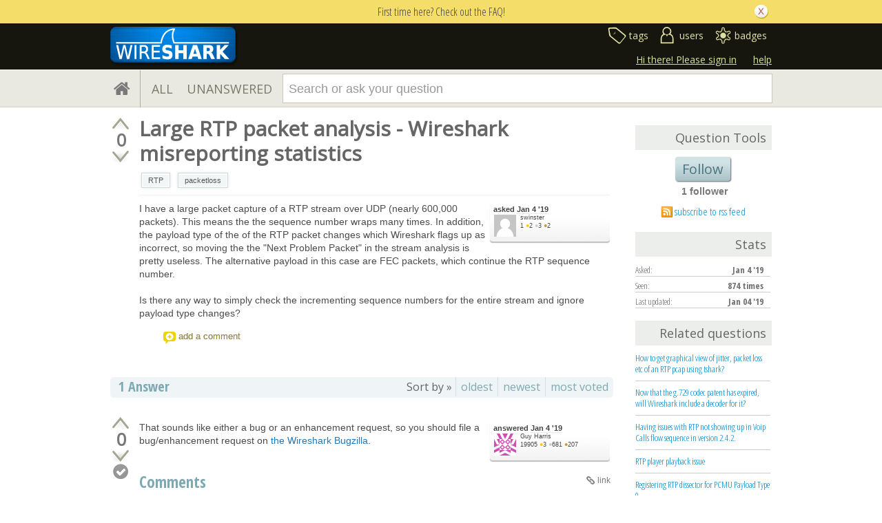

--- FILE ---
content_type: text/html; charset=utf-8
request_url: https://www.google.com/recaptcha/api2/anchor?ar=1&k=6LckvbkSAAAAAPJ6RqZupEwCGus2nofeEDv80O6s&co=aHR0cHM6Ly9hc2sud2lyZXNoYXJrLm9yZzo0NDM.&hl=en&v=PoyoqOPhxBO7pBk68S4YbpHZ&size=normal&anchor-ms=20000&execute-ms=30000&cb=bni9f9pikc4z
body_size: 49475
content:
<!DOCTYPE HTML><html dir="ltr" lang="en"><head><meta http-equiv="Content-Type" content="text/html; charset=UTF-8">
<meta http-equiv="X-UA-Compatible" content="IE=edge">
<title>reCAPTCHA</title>
<style type="text/css">
/* cyrillic-ext */
@font-face {
  font-family: 'Roboto';
  font-style: normal;
  font-weight: 400;
  font-stretch: 100%;
  src: url(//fonts.gstatic.com/s/roboto/v48/KFO7CnqEu92Fr1ME7kSn66aGLdTylUAMa3GUBHMdazTgWw.woff2) format('woff2');
  unicode-range: U+0460-052F, U+1C80-1C8A, U+20B4, U+2DE0-2DFF, U+A640-A69F, U+FE2E-FE2F;
}
/* cyrillic */
@font-face {
  font-family: 'Roboto';
  font-style: normal;
  font-weight: 400;
  font-stretch: 100%;
  src: url(//fonts.gstatic.com/s/roboto/v48/KFO7CnqEu92Fr1ME7kSn66aGLdTylUAMa3iUBHMdazTgWw.woff2) format('woff2');
  unicode-range: U+0301, U+0400-045F, U+0490-0491, U+04B0-04B1, U+2116;
}
/* greek-ext */
@font-face {
  font-family: 'Roboto';
  font-style: normal;
  font-weight: 400;
  font-stretch: 100%;
  src: url(//fonts.gstatic.com/s/roboto/v48/KFO7CnqEu92Fr1ME7kSn66aGLdTylUAMa3CUBHMdazTgWw.woff2) format('woff2');
  unicode-range: U+1F00-1FFF;
}
/* greek */
@font-face {
  font-family: 'Roboto';
  font-style: normal;
  font-weight: 400;
  font-stretch: 100%;
  src: url(//fonts.gstatic.com/s/roboto/v48/KFO7CnqEu92Fr1ME7kSn66aGLdTylUAMa3-UBHMdazTgWw.woff2) format('woff2');
  unicode-range: U+0370-0377, U+037A-037F, U+0384-038A, U+038C, U+038E-03A1, U+03A3-03FF;
}
/* math */
@font-face {
  font-family: 'Roboto';
  font-style: normal;
  font-weight: 400;
  font-stretch: 100%;
  src: url(//fonts.gstatic.com/s/roboto/v48/KFO7CnqEu92Fr1ME7kSn66aGLdTylUAMawCUBHMdazTgWw.woff2) format('woff2');
  unicode-range: U+0302-0303, U+0305, U+0307-0308, U+0310, U+0312, U+0315, U+031A, U+0326-0327, U+032C, U+032F-0330, U+0332-0333, U+0338, U+033A, U+0346, U+034D, U+0391-03A1, U+03A3-03A9, U+03B1-03C9, U+03D1, U+03D5-03D6, U+03F0-03F1, U+03F4-03F5, U+2016-2017, U+2034-2038, U+203C, U+2040, U+2043, U+2047, U+2050, U+2057, U+205F, U+2070-2071, U+2074-208E, U+2090-209C, U+20D0-20DC, U+20E1, U+20E5-20EF, U+2100-2112, U+2114-2115, U+2117-2121, U+2123-214F, U+2190, U+2192, U+2194-21AE, U+21B0-21E5, U+21F1-21F2, U+21F4-2211, U+2213-2214, U+2216-22FF, U+2308-230B, U+2310, U+2319, U+231C-2321, U+2336-237A, U+237C, U+2395, U+239B-23B7, U+23D0, U+23DC-23E1, U+2474-2475, U+25AF, U+25B3, U+25B7, U+25BD, U+25C1, U+25CA, U+25CC, U+25FB, U+266D-266F, U+27C0-27FF, U+2900-2AFF, U+2B0E-2B11, U+2B30-2B4C, U+2BFE, U+3030, U+FF5B, U+FF5D, U+1D400-1D7FF, U+1EE00-1EEFF;
}
/* symbols */
@font-face {
  font-family: 'Roboto';
  font-style: normal;
  font-weight: 400;
  font-stretch: 100%;
  src: url(//fonts.gstatic.com/s/roboto/v48/KFO7CnqEu92Fr1ME7kSn66aGLdTylUAMaxKUBHMdazTgWw.woff2) format('woff2');
  unicode-range: U+0001-000C, U+000E-001F, U+007F-009F, U+20DD-20E0, U+20E2-20E4, U+2150-218F, U+2190, U+2192, U+2194-2199, U+21AF, U+21E6-21F0, U+21F3, U+2218-2219, U+2299, U+22C4-22C6, U+2300-243F, U+2440-244A, U+2460-24FF, U+25A0-27BF, U+2800-28FF, U+2921-2922, U+2981, U+29BF, U+29EB, U+2B00-2BFF, U+4DC0-4DFF, U+FFF9-FFFB, U+10140-1018E, U+10190-1019C, U+101A0, U+101D0-101FD, U+102E0-102FB, U+10E60-10E7E, U+1D2C0-1D2D3, U+1D2E0-1D37F, U+1F000-1F0FF, U+1F100-1F1AD, U+1F1E6-1F1FF, U+1F30D-1F30F, U+1F315, U+1F31C, U+1F31E, U+1F320-1F32C, U+1F336, U+1F378, U+1F37D, U+1F382, U+1F393-1F39F, U+1F3A7-1F3A8, U+1F3AC-1F3AF, U+1F3C2, U+1F3C4-1F3C6, U+1F3CA-1F3CE, U+1F3D4-1F3E0, U+1F3ED, U+1F3F1-1F3F3, U+1F3F5-1F3F7, U+1F408, U+1F415, U+1F41F, U+1F426, U+1F43F, U+1F441-1F442, U+1F444, U+1F446-1F449, U+1F44C-1F44E, U+1F453, U+1F46A, U+1F47D, U+1F4A3, U+1F4B0, U+1F4B3, U+1F4B9, U+1F4BB, U+1F4BF, U+1F4C8-1F4CB, U+1F4D6, U+1F4DA, U+1F4DF, U+1F4E3-1F4E6, U+1F4EA-1F4ED, U+1F4F7, U+1F4F9-1F4FB, U+1F4FD-1F4FE, U+1F503, U+1F507-1F50B, U+1F50D, U+1F512-1F513, U+1F53E-1F54A, U+1F54F-1F5FA, U+1F610, U+1F650-1F67F, U+1F687, U+1F68D, U+1F691, U+1F694, U+1F698, U+1F6AD, U+1F6B2, U+1F6B9-1F6BA, U+1F6BC, U+1F6C6-1F6CF, U+1F6D3-1F6D7, U+1F6E0-1F6EA, U+1F6F0-1F6F3, U+1F6F7-1F6FC, U+1F700-1F7FF, U+1F800-1F80B, U+1F810-1F847, U+1F850-1F859, U+1F860-1F887, U+1F890-1F8AD, U+1F8B0-1F8BB, U+1F8C0-1F8C1, U+1F900-1F90B, U+1F93B, U+1F946, U+1F984, U+1F996, U+1F9E9, U+1FA00-1FA6F, U+1FA70-1FA7C, U+1FA80-1FA89, U+1FA8F-1FAC6, U+1FACE-1FADC, U+1FADF-1FAE9, U+1FAF0-1FAF8, U+1FB00-1FBFF;
}
/* vietnamese */
@font-face {
  font-family: 'Roboto';
  font-style: normal;
  font-weight: 400;
  font-stretch: 100%;
  src: url(//fonts.gstatic.com/s/roboto/v48/KFO7CnqEu92Fr1ME7kSn66aGLdTylUAMa3OUBHMdazTgWw.woff2) format('woff2');
  unicode-range: U+0102-0103, U+0110-0111, U+0128-0129, U+0168-0169, U+01A0-01A1, U+01AF-01B0, U+0300-0301, U+0303-0304, U+0308-0309, U+0323, U+0329, U+1EA0-1EF9, U+20AB;
}
/* latin-ext */
@font-face {
  font-family: 'Roboto';
  font-style: normal;
  font-weight: 400;
  font-stretch: 100%;
  src: url(//fonts.gstatic.com/s/roboto/v48/KFO7CnqEu92Fr1ME7kSn66aGLdTylUAMa3KUBHMdazTgWw.woff2) format('woff2');
  unicode-range: U+0100-02BA, U+02BD-02C5, U+02C7-02CC, U+02CE-02D7, U+02DD-02FF, U+0304, U+0308, U+0329, U+1D00-1DBF, U+1E00-1E9F, U+1EF2-1EFF, U+2020, U+20A0-20AB, U+20AD-20C0, U+2113, U+2C60-2C7F, U+A720-A7FF;
}
/* latin */
@font-face {
  font-family: 'Roboto';
  font-style: normal;
  font-weight: 400;
  font-stretch: 100%;
  src: url(//fonts.gstatic.com/s/roboto/v48/KFO7CnqEu92Fr1ME7kSn66aGLdTylUAMa3yUBHMdazQ.woff2) format('woff2');
  unicode-range: U+0000-00FF, U+0131, U+0152-0153, U+02BB-02BC, U+02C6, U+02DA, U+02DC, U+0304, U+0308, U+0329, U+2000-206F, U+20AC, U+2122, U+2191, U+2193, U+2212, U+2215, U+FEFF, U+FFFD;
}
/* cyrillic-ext */
@font-face {
  font-family: 'Roboto';
  font-style: normal;
  font-weight: 500;
  font-stretch: 100%;
  src: url(//fonts.gstatic.com/s/roboto/v48/KFO7CnqEu92Fr1ME7kSn66aGLdTylUAMa3GUBHMdazTgWw.woff2) format('woff2');
  unicode-range: U+0460-052F, U+1C80-1C8A, U+20B4, U+2DE0-2DFF, U+A640-A69F, U+FE2E-FE2F;
}
/* cyrillic */
@font-face {
  font-family: 'Roboto';
  font-style: normal;
  font-weight: 500;
  font-stretch: 100%;
  src: url(//fonts.gstatic.com/s/roboto/v48/KFO7CnqEu92Fr1ME7kSn66aGLdTylUAMa3iUBHMdazTgWw.woff2) format('woff2');
  unicode-range: U+0301, U+0400-045F, U+0490-0491, U+04B0-04B1, U+2116;
}
/* greek-ext */
@font-face {
  font-family: 'Roboto';
  font-style: normal;
  font-weight: 500;
  font-stretch: 100%;
  src: url(//fonts.gstatic.com/s/roboto/v48/KFO7CnqEu92Fr1ME7kSn66aGLdTylUAMa3CUBHMdazTgWw.woff2) format('woff2');
  unicode-range: U+1F00-1FFF;
}
/* greek */
@font-face {
  font-family: 'Roboto';
  font-style: normal;
  font-weight: 500;
  font-stretch: 100%;
  src: url(//fonts.gstatic.com/s/roboto/v48/KFO7CnqEu92Fr1ME7kSn66aGLdTylUAMa3-UBHMdazTgWw.woff2) format('woff2');
  unicode-range: U+0370-0377, U+037A-037F, U+0384-038A, U+038C, U+038E-03A1, U+03A3-03FF;
}
/* math */
@font-face {
  font-family: 'Roboto';
  font-style: normal;
  font-weight: 500;
  font-stretch: 100%;
  src: url(//fonts.gstatic.com/s/roboto/v48/KFO7CnqEu92Fr1ME7kSn66aGLdTylUAMawCUBHMdazTgWw.woff2) format('woff2');
  unicode-range: U+0302-0303, U+0305, U+0307-0308, U+0310, U+0312, U+0315, U+031A, U+0326-0327, U+032C, U+032F-0330, U+0332-0333, U+0338, U+033A, U+0346, U+034D, U+0391-03A1, U+03A3-03A9, U+03B1-03C9, U+03D1, U+03D5-03D6, U+03F0-03F1, U+03F4-03F5, U+2016-2017, U+2034-2038, U+203C, U+2040, U+2043, U+2047, U+2050, U+2057, U+205F, U+2070-2071, U+2074-208E, U+2090-209C, U+20D0-20DC, U+20E1, U+20E5-20EF, U+2100-2112, U+2114-2115, U+2117-2121, U+2123-214F, U+2190, U+2192, U+2194-21AE, U+21B0-21E5, U+21F1-21F2, U+21F4-2211, U+2213-2214, U+2216-22FF, U+2308-230B, U+2310, U+2319, U+231C-2321, U+2336-237A, U+237C, U+2395, U+239B-23B7, U+23D0, U+23DC-23E1, U+2474-2475, U+25AF, U+25B3, U+25B7, U+25BD, U+25C1, U+25CA, U+25CC, U+25FB, U+266D-266F, U+27C0-27FF, U+2900-2AFF, U+2B0E-2B11, U+2B30-2B4C, U+2BFE, U+3030, U+FF5B, U+FF5D, U+1D400-1D7FF, U+1EE00-1EEFF;
}
/* symbols */
@font-face {
  font-family: 'Roboto';
  font-style: normal;
  font-weight: 500;
  font-stretch: 100%;
  src: url(//fonts.gstatic.com/s/roboto/v48/KFO7CnqEu92Fr1ME7kSn66aGLdTylUAMaxKUBHMdazTgWw.woff2) format('woff2');
  unicode-range: U+0001-000C, U+000E-001F, U+007F-009F, U+20DD-20E0, U+20E2-20E4, U+2150-218F, U+2190, U+2192, U+2194-2199, U+21AF, U+21E6-21F0, U+21F3, U+2218-2219, U+2299, U+22C4-22C6, U+2300-243F, U+2440-244A, U+2460-24FF, U+25A0-27BF, U+2800-28FF, U+2921-2922, U+2981, U+29BF, U+29EB, U+2B00-2BFF, U+4DC0-4DFF, U+FFF9-FFFB, U+10140-1018E, U+10190-1019C, U+101A0, U+101D0-101FD, U+102E0-102FB, U+10E60-10E7E, U+1D2C0-1D2D3, U+1D2E0-1D37F, U+1F000-1F0FF, U+1F100-1F1AD, U+1F1E6-1F1FF, U+1F30D-1F30F, U+1F315, U+1F31C, U+1F31E, U+1F320-1F32C, U+1F336, U+1F378, U+1F37D, U+1F382, U+1F393-1F39F, U+1F3A7-1F3A8, U+1F3AC-1F3AF, U+1F3C2, U+1F3C4-1F3C6, U+1F3CA-1F3CE, U+1F3D4-1F3E0, U+1F3ED, U+1F3F1-1F3F3, U+1F3F5-1F3F7, U+1F408, U+1F415, U+1F41F, U+1F426, U+1F43F, U+1F441-1F442, U+1F444, U+1F446-1F449, U+1F44C-1F44E, U+1F453, U+1F46A, U+1F47D, U+1F4A3, U+1F4B0, U+1F4B3, U+1F4B9, U+1F4BB, U+1F4BF, U+1F4C8-1F4CB, U+1F4D6, U+1F4DA, U+1F4DF, U+1F4E3-1F4E6, U+1F4EA-1F4ED, U+1F4F7, U+1F4F9-1F4FB, U+1F4FD-1F4FE, U+1F503, U+1F507-1F50B, U+1F50D, U+1F512-1F513, U+1F53E-1F54A, U+1F54F-1F5FA, U+1F610, U+1F650-1F67F, U+1F687, U+1F68D, U+1F691, U+1F694, U+1F698, U+1F6AD, U+1F6B2, U+1F6B9-1F6BA, U+1F6BC, U+1F6C6-1F6CF, U+1F6D3-1F6D7, U+1F6E0-1F6EA, U+1F6F0-1F6F3, U+1F6F7-1F6FC, U+1F700-1F7FF, U+1F800-1F80B, U+1F810-1F847, U+1F850-1F859, U+1F860-1F887, U+1F890-1F8AD, U+1F8B0-1F8BB, U+1F8C0-1F8C1, U+1F900-1F90B, U+1F93B, U+1F946, U+1F984, U+1F996, U+1F9E9, U+1FA00-1FA6F, U+1FA70-1FA7C, U+1FA80-1FA89, U+1FA8F-1FAC6, U+1FACE-1FADC, U+1FADF-1FAE9, U+1FAF0-1FAF8, U+1FB00-1FBFF;
}
/* vietnamese */
@font-face {
  font-family: 'Roboto';
  font-style: normal;
  font-weight: 500;
  font-stretch: 100%;
  src: url(//fonts.gstatic.com/s/roboto/v48/KFO7CnqEu92Fr1ME7kSn66aGLdTylUAMa3OUBHMdazTgWw.woff2) format('woff2');
  unicode-range: U+0102-0103, U+0110-0111, U+0128-0129, U+0168-0169, U+01A0-01A1, U+01AF-01B0, U+0300-0301, U+0303-0304, U+0308-0309, U+0323, U+0329, U+1EA0-1EF9, U+20AB;
}
/* latin-ext */
@font-face {
  font-family: 'Roboto';
  font-style: normal;
  font-weight: 500;
  font-stretch: 100%;
  src: url(//fonts.gstatic.com/s/roboto/v48/KFO7CnqEu92Fr1ME7kSn66aGLdTylUAMa3KUBHMdazTgWw.woff2) format('woff2');
  unicode-range: U+0100-02BA, U+02BD-02C5, U+02C7-02CC, U+02CE-02D7, U+02DD-02FF, U+0304, U+0308, U+0329, U+1D00-1DBF, U+1E00-1E9F, U+1EF2-1EFF, U+2020, U+20A0-20AB, U+20AD-20C0, U+2113, U+2C60-2C7F, U+A720-A7FF;
}
/* latin */
@font-face {
  font-family: 'Roboto';
  font-style: normal;
  font-weight: 500;
  font-stretch: 100%;
  src: url(//fonts.gstatic.com/s/roboto/v48/KFO7CnqEu92Fr1ME7kSn66aGLdTylUAMa3yUBHMdazQ.woff2) format('woff2');
  unicode-range: U+0000-00FF, U+0131, U+0152-0153, U+02BB-02BC, U+02C6, U+02DA, U+02DC, U+0304, U+0308, U+0329, U+2000-206F, U+20AC, U+2122, U+2191, U+2193, U+2212, U+2215, U+FEFF, U+FFFD;
}
/* cyrillic-ext */
@font-face {
  font-family: 'Roboto';
  font-style: normal;
  font-weight: 900;
  font-stretch: 100%;
  src: url(//fonts.gstatic.com/s/roboto/v48/KFO7CnqEu92Fr1ME7kSn66aGLdTylUAMa3GUBHMdazTgWw.woff2) format('woff2');
  unicode-range: U+0460-052F, U+1C80-1C8A, U+20B4, U+2DE0-2DFF, U+A640-A69F, U+FE2E-FE2F;
}
/* cyrillic */
@font-face {
  font-family: 'Roboto';
  font-style: normal;
  font-weight: 900;
  font-stretch: 100%;
  src: url(//fonts.gstatic.com/s/roboto/v48/KFO7CnqEu92Fr1ME7kSn66aGLdTylUAMa3iUBHMdazTgWw.woff2) format('woff2');
  unicode-range: U+0301, U+0400-045F, U+0490-0491, U+04B0-04B1, U+2116;
}
/* greek-ext */
@font-face {
  font-family: 'Roboto';
  font-style: normal;
  font-weight: 900;
  font-stretch: 100%;
  src: url(//fonts.gstatic.com/s/roboto/v48/KFO7CnqEu92Fr1ME7kSn66aGLdTylUAMa3CUBHMdazTgWw.woff2) format('woff2');
  unicode-range: U+1F00-1FFF;
}
/* greek */
@font-face {
  font-family: 'Roboto';
  font-style: normal;
  font-weight: 900;
  font-stretch: 100%;
  src: url(//fonts.gstatic.com/s/roboto/v48/KFO7CnqEu92Fr1ME7kSn66aGLdTylUAMa3-UBHMdazTgWw.woff2) format('woff2');
  unicode-range: U+0370-0377, U+037A-037F, U+0384-038A, U+038C, U+038E-03A1, U+03A3-03FF;
}
/* math */
@font-face {
  font-family: 'Roboto';
  font-style: normal;
  font-weight: 900;
  font-stretch: 100%;
  src: url(//fonts.gstatic.com/s/roboto/v48/KFO7CnqEu92Fr1ME7kSn66aGLdTylUAMawCUBHMdazTgWw.woff2) format('woff2');
  unicode-range: U+0302-0303, U+0305, U+0307-0308, U+0310, U+0312, U+0315, U+031A, U+0326-0327, U+032C, U+032F-0330, U+0332-0333, U+0338, U+033A, U+0346, U+034D, U+0391-03A1, U+03A3-03A9, U+03B1-03C9, U+03D1, U+03D5-03D6, U+03F0-03F1, U+03F4-03F5, U+2016-2017, U+2034-2038, U+203C, U+2040, U+2043, U+2047, U+2050, U+2057, U+205F, U+2070-2071, U+2074-208E, U+2090-209C, U+20D0-20DC, U+20E1, U+20E5-20EF, U+2100-2112, U+2114-2115, U+2117-2121, U+2123-214F, U+2190, U+2192, U+2194-21AE, U+21B0-21E5, U+21F1-21F2, U+21F4-2211, U+2213-2214, U+2216-22FF, U+2308-230B, U+2310, U+2319, U+231C-2321, U+2336-237A, U+237C, U+2395, U+239B-23B7, U+23D0, U+23DC-23E1, U+2474-2475, U+25AF, U+25B3, U+25B7, U+25BD, U+25C1, U+25CA, U+25CC, U+25FB, U+266D-266F, U+27C0-27FF, U+2900-2AFF, U+2B0E-2B11, U+2B30-2B4C, U+2BFE, U+3030, U+FF5B, U+FF5D, U+1D400-1D7FF, U+1EE00-1EEFF;
}
/* symbols */
@font-face {
  font-family: 'Roboto';
  font-style: normal;
  font-weight: 900;
  font-stretch: 100%;
  src: url(//fonts.gstatic.com/s/roboto/v48/KFO7CnqEu92Fr1ME7kSn66aGLdTylUAMaxKUBHMdazTgWw.woff2) format('woff2');
  unicode-range: U+0001-000C, U+000E-001F, U+007F-009F, U+20DD-20E0, U+20E2-20E4, U+2150-218F, U+2190, U+2192, U+2194-2199, U+21AF, U+21E6-21F0, U+21F3, U+2218-2219, U+2299, U+22C4-22C6, U+2300-243F, U+2440-244A, U+2460-24FF, U+25A0-27BF, U+2800-28FF, U+2921-2922, U+2981, U+29BF, U+29EB, U+2B00-2BFF, U+4DC0-4DFF, U+FFF9-FFFB, U+10140-1018E, U+10190-1019C, U+101A0, U+101D0-101FD, U+102E0-102FB, U+10E60-10E7E, U+1D2C0-1D2D3, U+1D2E0-1D37F, U+1F000-1F0FF, U+1F100-1F1AD, U+1F1E6-1F1FF, U+1F30D-1F30F, U+1F315, U+1F31C, U+1F31E, U+1F320-1F32C, U+1F336, U+1F378, U+1F37D, U+1F382, U+1F393-1F39F, U+1F3A7-1F3A8, U+1F3AC-1F3AF, U+1F3C2, U+1F3C4-1F3C6, U+1F3CA-1F3CE, U+1F3D4-1F3E0, U+1F3ED, U+1F3F1-1F3F3, U+1F3F5-1F3F7, U+1F408, U+1F415, U+1F41F, U+1F426, U+1F43F, U+1F441-1F442, U+1F444, U+1F446-1F449, U+1F44C-1F44E, U+1F453, U+1F46A, U+1F47D, U+1F4A3, U+1F4B0, U+1F4B3, U+1F4B9, U+1F4BB, U+1F4BF, U+1F4C8-1F4CB, U+1F4D6, U+1F4DA, U+1F4DF, U+1F4E3-1F4E6, U+1F4EA-1F4ED, U+1F4F7, U+1F4F9-1F4FB, U+1F4FD-1F4FE, U+1F503, U+1F507-1F50B, U+1F50D, U+1F512-1F513, U+1F53E-1F54A, U+1F54F-1F5FA, U+1F610, U+1F650-1F67F, U+1F687, U+1F68D, U+1F691, U+1F694, U+1F698, U+1F6AD, U+1F6B2, U+1F6B9-1F6BA, U+1F6BC, U+1F6C6-1F6CF, U+1F6D3-1F6D7, U+1F6E0-1F6EA, U+1F6F0-1F6F3, U+1F6F7-1F6FC, U+1F700-1F7FF, U+1F800-1F80B, U+1F810-1F847, U+1F850-1F859, U+1F860-1F887, U+1F890-1F8AD, U+1F8B0-1F8BB, U+1F8C0-1F8C1, U+1F900-1F90B, U+1F93B, U+1F946, U+1F984, U+1F996, U+1F9E9, U+1FA00-1FA6F, U+1FA70-1FA7C, U+1FA80-1FA89, U+1FA8F-1FAC6, U+1FACE-1FADC, U+1FADF-1FAE9, U+1FAF0-1FAF8, U+1FB00-1FBFF;
}
/* vietnamese */
@font-face {
  font-family: 'Roboto';
  font-style: normal;
  font-weight: 900;
  font-stretch: 100%;
  src: url(//fonts.gstatic.com/s/roboto/v48/KFO7CnqEu92Fr1ME7kSn66aGLdTylUAMa3OUBHMdazTgWw.woff2) format('woff2');
  unicode-range: U+0102-0103, U+0110-0111, U+0128-0129, U+0168-0169, U+01A0-01A1, U+01AF-01B0, U+0300-0301, U+0303-0304, U+0308-0309, U+0323, U+0329, U+1EA0-1EF9, U+20AB;
}
/* latin-ext */
@font-face {
  font-family: 'Roboto';
  font-style: normal;
  font-weight: 900;
  font-stretch: 100%;
  src: url(//fonts.gstatic.com/s/roboto/v48/KFO7CnqEu92Fr1ME7kSn66aGLdTylUAMa3KUBHMdazTgWw.woff2) format('woff2');
  unicode-range: U+0100-02BA, U+02BD-02C5, U+02C7-02CC, U+02CE-02D7, U+02DD-02FF, U+0304, U+0308, U+0329, U+1D00-1DBF, U+1E00-1E9F, U+1EF2-1EFF, U+2020, U+20A0-20AB, U+20AD-20C0, U+2113, U+2C60-2C7F, U+A720-A7FF;
}
/* latin */
@font-face {
  font-family: 'Roboto';
  font-style: normal;
  font-weight: 900;
  font-stretch: 100%;
  src: url(//fonts.gstatic.com/s/roboto/v48/KFO7CnqEu92Fr1ME7kSn66aGLdTylUAMa3yUBHMdazQ.woff2) format('woff2');
  unicode-range: U+0000-00FF, U+0131, U+0152-0153, U+02BB-02BC, U+02C6, U+02DA, U+02DC, U+0304, U+0308, U+0329, U+2000-206F, U+20AC, U+2122, U+2191, U+2193, U+2212, U+2215, U+FEFF, U+FFFD;
}

</style>
<link rel="stylesheet" type="text/css" href="https://www.gstatic.com/recaptcha/releases/PoyoqOPhxBO7pBk68S4YbpHZ/styles__ltr.css">
<script nonce="DBVz6gxeEqFnlTvYQhcx6w" type="text/javascript">window['__recaptcha_api'] = 'https://www.google.com/recaptcha/api2/';</script>
<script type="text/javascript" src="https://www.gstatic.com/recaptcha/releases/PoyoqOPhxBO7pBk68S4YbpHZ/recaptcha__en.js" nonce="DBVz6gxeEqFnlTvYQhcx6w">
      
    </script></head>
<body><div id="rc-anchor-alert" class="rc-anchor-alert"></div>
<input type="hidden" id="recaptcha-token" value="[base64]">
<script type="text/javascript" nonce="DBVz6gxeEqFnlTvYQhcx6w">
      recaptcha.anchor.Main.init("[\x22ainput\x22,[\x22bgdata\x22,\x22\x22,\[base64]/[base64]/[base64]/bmV3IHJbeF0oY1swXSk6RT09Mj9uZXcgclt4XShjWzBdLGNbMV0pOkU9PTM/bmV3IHJbeF0oY1swXSxjWzFdLGNbMl0pOkU9PTQ/[base64]/[base64]/[base64]/[base64]/[base64]/[base64]/[base64]/[base64]\x22,\[base64]\\u003d\\u003d\x22,\x22R8KHw4hnXjAkwrJMVWs7W8OibmYVwpLDtSBuwphzR8KyITMgM8Odw6XDgsOIwpLDnsOdVcOGwo4IY8KLw4/DtsOJwq7DgUkycwTDoGcbwoHCnWvDqS4nwrsELsOvwrPDgMOew4fCtcOCFXLDpyIhw6rDucObNcOlw4sTw6rDj0vDkz/[base64]/DosOuwr3ChMOpPl3CrsKFwoLCulDDglzDicOjSRAfWMKZw4BGw4rDonjDtcOeA8KIQQDDtkvDusK2M8OJAFcBw60NbsOFwqg7FcO1Pjw/wovCqcOPwqRTwqQQdW7DhWk8wqrDisKbwrDDtsKhwq9DEAfCpMKcJ3gxwo3DgMKlFy8YDcOWwo/Cji7Dt8ObVFk8wqnCssKdO8O0Q2vCksODw6/DusKVw7XDq1pXw6d2fRRNw4t6Qlc6IEfDlcOlKGPCsEfCpXPDkMOLI1nChcKuFTbChH/CulVGLMO9wq/Cq2DDmEAhEUrDhHnDu8KzwocnCm8ycsOBYsKjwpHCtsOrHRLDiirDo8OyOcO9woDDjMKXRnrDiXDDuztswqzCjMOiBMO+TDR4c1vChcK+NMOREcKHA0rCv8KJJsKRfy/DuR7Dk8O/EMKBwqhrwoPCr8ODw7TDoik+IXnDiVMpwr3CksKwccK3wofDhwjCtcK9wp7Dk8KpHkTCkcOGAX0jw5kEFmLCs8Osw4nDtcObOmdhw6wZw5fDnVFbw7kuek7CsTxpw6bDik/DkiTDtcK2Th3DmcOBwqjDs8Kfw7ImcAQXw6E2F8OuY8OpB17CtMKMwoPCtsOqBMOKwqUpPsOEwp3Cq8K/w55wBcKoT8KHXRDCn8OXwrEowplDwovDp2XCisOMw5bCmxbDscKOwpHDpMKRAsOvUVpow6HCnR4pWsKQwp/Dg8KXw7TCosK0fcKxw5HDpMKWF8OrwofDhcKnwrPDlGAJC28Bw5vCshbCkmQgw5cVKzhmwpMbZsO+wogxwoHDsMKmO8KoIHhYa1jCj8OOISNhSsKkwqogO8Oew4zDl2o1SsK0J8Odw4jDhgbDrMOUw75/CcOIw47DpwJVwqbCqMOmwoMkHytwdMOAfSnCuEovwp8cw7DCrgzClB3DrMKfw7ERwr3DhHrClsKdw6DCsj7Di8KsbcOqw4EtdWzCocKndyAmwrVNw5HCjMKIw6HDpcO4ZsKWwoFRRgbDmsOwaMK0fcO6TcOfwr/Clw7CmsKFw6fCq216OEUUw6NAeAnCksKlK3d1FXVsw7RXw4zCu8OiIhbCn8OqHG/DnsOGw4PCu1vCtMK4VMK/[base64]/[base64]/[base64]/CoMOJw7l6UsKSwoTCm8KqXWhkwozDvGPClsKDwoJPwp0yE8K7NsKMLsOfRSUzwrdXIcKwwpTCp3XCshZKwp3ChsKYG8OZw4kRb8KXUi0OwpRTwpAUc8KpJ8KeRsKXYT90wr/CrsONF2oqTnh4PURzRWbDrn0qMcOxecOdwpzDnsKrSSVrccODFw4xXcKtw4nDkGNUwoVfUgTCnGJUTlPDrsO4w6TCv8KHLQTCpnR0ADTCr1DDusKsCnvClE8WwoPCjcKWw53DiAHDm3EYw5vCmMOxwokrw5/Cq8OZR8OoJcKtw6TCvcOrOTMrDmzCjcOyBMOzwq0FLMOzFV3Dh8KlAMKtLxTDgVzCnsOGwqLCrm7CicOzVcO/w7/Ckx0WDG3CkwUAwqrDmMKoTsOrTcKSPsKww5nDuXXCq8OvwrjCrsKTJGN/[base64]/Ckw90GsK2w4vDq08lX8OjYW/CsMK9w4vDssKfG8OJdcOnwrvChwfCrgs5HC/[base64]/[base64]/DlR7DpcO4wozDt1rCpSzDvcOYwoA4w7Nbwp44wrPCvcKrw7fCujJ4w79cYi/[base64]/w5bDhMKRw4hze0DDg8OSDQYqOsKvSsOJAQfDj8OdJ8KSCCxqbMKQX3/CqMOQw5LDu8OCNi7DmsOZw6fDssKRDzUVwqPDvEvCsSgTw7I4IMKHw6g7wrEqUMKKwq/CuhPCpzwPwr/CicKaGi7Dq8Ovw64uJcKwGT7DixPDtMO+w57Dgy3ChcKKAyfDhDjDgSJGd8Kuw4kLw602w54xwp1xwpgZZ1hEIUNHfcO7wr/DlsK7f3zChkzCs8Ofw450wrXCqcKsMBHCuU5ofcOaf8KcBy/Dki8tP8KwKxjCrEXDn2odwp5KI1XCqwtjw7UrZhnDslLDh8K7YDHDtH7Dkm/Dt8ODHHQsHmg3woRnwo4pwp9Wd0l/[base64]/DjXAbABk+w53Dq8OueSUaPsOyMsKqw4LCr1nDlcOJGcOJw4F6w7PCicKfwrrDtFLDowPDu8Oaw6LDvhXCv0LDtcKzw6h6wrtUwrVGCDEHw4/[base64]/DqcKUwr43BcObw6nCtcKaKlnDij/DicKbUsK6wo5Uw4LCqsO/wq7Cg8OMP8OOwrTCpEEaDcOJw5rCjMKLb13DohQXGcKfelxAw6zCkcKTTVTCuW0nW8KkwpNzQiNldgTCjsKKw4V5HcO4AX/[base64]/DqsKZfcKrw7nCr8OgEcOzwrYywqnDtsKlacOiw6LCicKOZMKYOVLCuiLCmzIUY8K9w7PDjcOcw6Ncw75aKMKYwolpZxbDkgEdBsOVAsOCThMSwrlwAcO2AcOgwrDCgsOFwoBRbGDCtMOTwrrDnwzDjhHCqsOyUsKDw7/[base64]/DswPDvXXCjG3DrMKqwpLCgDrDsMKnwrzDmWjDt8Kuw6jChTkYw4gqw7hJw6gVfSpRG8KSw542wrrDicOFwqLDpcKoUS/[base64]/WWwFw4tRw6TDhV7ClX3DtMK0w6MTwp3CuUMWF0pmwq3CoGEqIjtSMhLCvsOgw5U1wpw6w6cQHsKvBMK7w5oPwqRnWmLCscKqwq1gw4TCim47woUHf8Oqw47DtsKjXMKQO3XDoMK1w5DDnWBHdm0/wr57C8KeNcKKVTjCn8OowrHCi8OiB8OkN0QlHhd2wqTCnRg1w4HDjVzCpFMTwp3Cv8Ovw6zCkBPDt8KdCGFVDsKnw4zDkkJfwoPCpMOBwpHDnMKWCBfCrj1CJw9eaxDDqmjClTnDmEFlwq0Rw5fCv8O6Al96w6zDjcOvw6plTG/[base64]/wp9/EsOIR8K/w77CosOewp1mwpvCrRLCh8OhwovCqXAHw4jCnsK/w4orw68kQMOJw4wNXMOSYjlsw5HCv8KAwp8WwqVrwrTCqMKvecOpL8OuP8KHDsKaw5k0BDjDinfDj8OlwrI8QcK5VMK7HgPDvsKfwrs0wofCvRrCo3PClMKdwoxUw6wAe8KRwpjDmMOgDMKicMOZwprDiyouw4BOdT11wrcTwqI3wq0/agofwpDCvCcLdMKowptFw7jDuwXCqh95KSDCnEnCr8KIwptXw4/DgxDCrsO1wo/Ct8O/fntGwqDCocOSa8Onw6LChCLClSzDicKYw7fDt8OIa3fDr33DhHvDr8KKJ8O0YmpHeVs4w5nCnQscw7nDkMO1OMOpw6nDsUdRw4NWb8KcwqsAOBFfGHHCvUDCpB52GcO/w4BCYcOMwo0vXnnCs24Iw77DpsKvCMKJCMKRI8Ovw4DCj8Kgw6tVw4NvYMO2KkPDhkpzw4zDozbCszQLw4IfJcO9woxHwoDDvcO/[base64]/w4jCgcK2bXLCmznCoMOPwqAYwqULw5YDQQjCuD3CscKFw6BYwp07L1scw5cAEcOiV8KzT8K1wrJIw7DDkzUiw7TDj8KoYDTCt8Kzw7ZKwobClMKnJcOKW3/Chg/DhzPCkzrCrzjDkXJSwqlIw57DpcK9wr0hwqoZNcOtIQ53wrLCgcOxwqbDvkIPw64gw5vCpMOEw4FrLXXClcKKS8OwwoIhwqzCpcKMCcO1H1Zjw689MVAhw6LDkU/[base64]/Dpi/[base64]/wr15w65NWQsUwqw2wpHCsD7Ds8KDFmINO8OzEgMxw58BemQgDy4+aAZZD8KTScOUTMOVHhvCljPDqlNnwq4SBTchw6zCqsK1w4/CjMKoVErCqSt4w65qw6dvXcKCCXrDsk8eTcO3BsKuw4XDvcKcTEZOJMO+E2JhwpfCllw3JHp0Pn5AZxQ7LMKyKcKRwoIHbsOrMsO5R8OwEMOBTMKfJsKZbsO4w58LwoEfS8O0w4ccfQwBOGFFP8KXSWlKSXdawpvCk8ODw6Flw4JAwpYqwq9TLQljX3rDisK/[base64]/Csi3ChMOKRcKJYHExM3s6w7IHBwTDtDk6w5bDk3nCvl0LDgfCmlPDn8O5w5Vuw5PDqsKrdsOAXSoZb8OTw7J3PkfDrMOuZcOTwqrDhyplH8OXw5JoY8Kzw4hJSnxowo1/wqHDpgxLD8OIw6TDo8KmG8O1w6k9wqRUwoAjw7UjDn4qwrPCt8KsTG3CvQgdWcOzDMOoDcKmw7IqPBzDgsOpw5HCs8Kmw67CmjnCshXDsQ/DvF/CmRvCg8O2woTDrGTCnnJtbcOKw7bCsQDDs3HDtVk0w5cUwrjDlsKxw47DrBgjVMOqw6vCgcKneMKLw5nDo8KOwpbDgyFTw4huwqp0w5pPwqzCtG9pw5JpJn/[base64]/w4RBw4bCncOCK1LCjWdswr4KTcKDw67DgFJPU2nDsDvDpkwqw5bCpxUKRcOEJSTCrHPCryZ2YzDDgcOlw69cfMK9DcO5woRpwoxIw5YyMzgtwpvDhMOiwrDDkVYYwrvDt3BRayNUeMOMwrHCszjCpy1tw63DrAcSGlE8G8K6D1/DkMODwqzDkcKBd3rDrT5xScKhwoAkBy7CtMKqwqJMJkgpPMO2w4TCgwXDq8Orw6UFeB3CgH1Tw6gKwpdDBMOxExLDtQDDvcOowrARw6x8NTDCqsKBSW7Dg8Omw5rDlsKCNzF/I8K3wqjDhE4Oc24RwowQHU/[base64]/Cq8Oqwp3CmcKtwrRuBjDCssK6esO7VmDClMKGwpzCuAkHwrHDsnh7wqjClgQWwqXCsMK4wq1uw6MAwq/DjsKLGsOiwoTCqRhkw4gtwqtXw6rDjMKJwok6w5drNMOAOwfDsELDpMODw5Eiw4A4w5ghw4k/[base64]/w63DlMOawp4KwqLCoH1Nw6NIwpkiwo04RxLCs0/Ckk7Ci1DCmcO3LmLCkVVDSsKfTXnCrsOrw5MLIEd7O1kCP8Osw5jCnMO4LWbDtWMiT140RlDCiz1LcCAQaSswDMKoMH/[base64]/SEfCmBzCqwMJw4fCkCwmwqPDtghBwqfCqGpBw6DCuSM6wowIw6A3wrxRw7Vfw6wzDcK8wq/CpW3CvMO7G8KoXcKEwr7CqRd9Bw0BccKlw6bCuMOFHMKKwrFAwrQ/L19mwq7CgwNDwqLDiFtJw7XCphxMw4NrwqnDkC1yw48iw5PCvMKaaWnDlwRzdMO5Q8KdwpzCscOTNzMDM8Oaw6/CgDnClsKpw5TDr8K6ScKZPQg3eQo6w4bCnlVnw6zDnsKRw5tVwoEPwrrCjn/CnsOTfsKUwrJqUxUZWcOMw6khw77ChsOFw5R0IMK/O8OFZGPCscKqw7LDoFTCjcOXf8KvZ8KEDl9SRx8Owph1w55MwrTDgjPCqAsGG8OvLRTDinIFdcOlw6DCvGBJwrPClzVIaW/Cmn7DtjoSw6xOMMOkaCk2w68sDTFEwqHCtA7DucOlw4FtAsOwLsO4S8KQw4k9B8KEw5PCtMOue8Odw6XCuMO/SGXDrMKKwqUdCVHDoW7DmwBeIcKjeghiw5/[base64]/MMKmDB7ClwM1K8OawpMzA8OiwoULGcKZw6Z7wrJxMsOfwoDDvsKJVxYhw5TDpcKvRRnDv0HDosOsFzjDiBBYPjJdw4LCjEHDsCTDsxMvB0vDrxzCsW5sXhkDw6nDlsOaRATDpX1VMk1rKMOpwrXDnAlAw400wq0pw6kmwrrCt8KwDDDDm8K1w4gvw5nDgV0Kw5t/Ek8Sa2bConbClko0w4MDHMOtJCF1w77CvcO5w5fDvz0rH8OYw61jRkxtwozDpsKqwqfDqMOrw6rCrcKuw7TDlcKafG1Cw7PCuTRgBCnDqcOSHMOBw5TDl8K4w49Xw4TCrsKYw6XCgMKrLE/CrxBZw7rCh3nCokPDt8Ouw5ELTcOLdsKWNkrCuAsWw6nCv8Kzwrg5w4/[base64]/wplPd1zCjsK5w4DCnWPDpH7CosO4YABfwqUgw5Iqci8NalQUWBdmJsO/[base64]/[base64]/aRg9wq7DoMKPci/Dr8Omw48Qw7nDisKxw6dzWmfDvcKOOzHChsKPwo16bA9nw7xKYMOyw57Cj8KNCloyw4tRecO3wo5eCTtYw4lKb1PDgMKMSS/DqE8EcsKMwrTChsK5w6HDh8Olw45tw5TDicKuwqtCw4vDpMOIwoPCvMKwBhc6wpjCuMO+w4XCmAMaPCFMw57DhcOyNHzDs1fDksOdZ1nCrcO3TMKZwr/DucO/w43CusKwwpxxw6MSwqt5w6TDtArCsl/Dr3TCr8Kmw5zDix10wqlZNMKEJMKSR8OrwpzCmsKhKsKVwodOH1NSJsK7OcOsw7MGwrZce8KGwr4GUhZcw5JzAsKkwqopw77DqkZpXx7DtcOcwqjCvcOkWjvChcOswp4/wpQNw590GsOTbG9YBMOAVsKuB8OBPhXCtjQSw4PDg3oyw49qwpUXw7DCvG8LM8O6w4fDjVY8w4fCp0PCj8KfL3LDmsODLEZ5IgcPA8OSwr7Dq3jDu8Omw7jDlETDrcOIYizDnwJswqJyw7Nyw57CvcKSwoYTHcKFQSTCvT/CvzXCrh3Dh0U+w4DDkcKoKSYLw7EpaMO2woMAUMKqXCJ6ZsOIAcOjRcOuwr7Cik3CqnYMF8KoMBfCqsKGwqXDoXZgw65jDMObAMOBw6PDhz9yw4vDhypZw6vDtMKYwoXDi8OFwpnCsn/DizBYw7nCgy3CscKmfGgYw4/DiMK7Fn3Ds8Kpw7wfBWbCvGXCosKdwrfCjA0DwoHCqDrCisO3w4sGwrAYw7HDtjERFsOhw5TDsWg/N8OjcMKJBSzDn8Kwbh/Ck8OZw4MEwp4SEyPCmMOHwoM+T8OFwqR5OMOLZcOeb8K1eAQBwoxfw4UZwoTDp0LCqgjClsO8w4jCisKdJMOUw7TDoyzCisOOR8OED1YLLX8BFMKyw57ChBINwqLDmWnCvVTCmydWwqnCs8Kqw6J2LlsOw47Cjk/DmsKcFRg/w65iQ8KFw7gswqBdwoXDsUvDshFEw5cbw6Qbw5fDocKRwqTDhsKKw6wrFcKtw7LDihrDmMKSXEHCsy/DqcOvGl3CiMK/WyTChMOvwo9qViRCwr7Di2E0ScO0UMOcwp3CjGPClsK5ecORwpDDhlV+Bw/[base64]/CogPDiwnDhMKrw6vCv8Kfw4tpw51+NCbCqUl9w7vDpsKHF8KLwonCvMKdwqYoK8OcGcKCwoJdw5o5eygrZDXDiMOIw7DDmxvDklTCrWDCjU4iYgIDLQ/DrsKAZ297w7DChsKKw6V9esK3w7Fybm7Dv2Iow6vDg8OXw7LDhApdWT3Dk2tdw6ZQasOgwpzDkBjDrsOdwrIOwqowwrxLw5ZEw6jDt8O5wqDDvcOacsK/wpRqw6vClX0LNcKsXcK/w6DDosO+woHCg8KGO8OGw57ChnR/wptBw4gOdA3DlRjDtCFmZBlVw5dDF8OqMsKww5lCCcKDG8OjeEA9w7PCqcKjw7fDsk/DhDvCi29Rw4J7wrRqwqLCoQR7wpfCmD49KcK3wqZMwr/CuMKCw54Yw5Q+BcKObUnDiEh/P8KICjI/wp7Cj8O+Y8OqHVcDw5RGRMK8JMOBw6pBwrrChsKISzcww48iw7fDuTbDhMOfTMO8MwHDgcODwoN4w4UUw4DDrETDvRdvwpwjcwLCizcTBsO3wrfDvXU+w5LCj8KZbkQow6fCkcOyw4LDtMOoeTB1w4gjwqjCqTY/dRnDvwHCpcOAwpbCi0VlfMKcWsKQworDrC/CrGrCgcKxLHgLw64yGUjCmMOqesOPwqzDtGrDosO7w58+cAJ9w7jCv8Klwodiw4jCojjCmR/DiGFpw6bDt8Kjw7DDi8KZwrHCrC8Jw58MZsKYD3nCgT/[base64]/DjMO3woUsdsOmAcObwojCu8KWw7AwemIWw4lWw4PCgjfClSIpRDkWEkPCrsKTEcKGw7paC8OkCMKDcxZbW8KgLhsDw4Juw4cCQcK9UsOywoTCo3nCmyM6AMK2wp/DoTEgdMKMIsO3KXkbw5bDi8OHSVrDk8KewpMYeC3CmMK5w7tWDsKAfFDCnANtwqYvwq7DhMOITsKvwrPCqsK5wo/[base64]/[base64]/CvwVNwro4wq7DnWhLwrRiLUHCnsKCw6gKEVZQwqXCgsOcS2NbI8OZw4wzwogfaRAFQMO3woU/IWhmSxMawp1HAMOJwr13w4Ipw7/CmsObwp11JcO1RjbDscOUw47DqMKMw51lBMO0W8OZw6XCnxpOOMKKw7XDr8KYwpkAwr/Dvi8IXcKXc1VRS8OEw4QKE8OhWsKNOHHCk0hwZcKeVS3DocOUBxrCp8Kcwr/DvMK0CcO5wpfDoR7CgcOtw7vDkDbCkkLCj8O5JsKyw68EYUl/wosUNTsUworCpMKUw7zDtcK/woPCh8KmwoRKfMOXw4rClsO3w546UQXDtFMaLQQRw68xw6BHwovClXDDl2A9NiHDhcObewrClwvDgcKrD1/Cv8ONw6vCq8KIEF9WACN8LMK3w50CQDPCl3JPw6vDgURKw6c8wpvDssOQfcO3wovDj8K7DFHCpsOGG8K2wpV0wq/DvcKkOX7DvU83w6rDr2ItZcKmc0dBw5TCv8O4w4jDtMKOIWnCqhMELcO7LcKLbcOUw65OAC/[base64]/CvcK9wrkqwoMUBMKNS8OzwoPCnMOvQ1tiwpZQX8OiKcK2w7XCpkBGHMK9wp8yCQUEAsOGw4HCgzbDi8OJw7/DmcK0w7/[base64]/DncKOFR/[base64]/DucOcw4Z6SMKYNQNtwq7DrMKiXMKZXsKvF8KIwpkfw47DlHomw7EyLAY3wo3Dk8O4woPDnE5tfcOWw4LDm8K4JMOpOMOMRRw5w7gPw7bDkMK8w5XDhcOPBcOOwrF9wrcmZcOzw4LClXtBOsO2P8OowohQLnfDmVXCuXTDiQrDjMO/[base64]/w7k/JsOCI8KiwopCQMK4wpTCo8KRw4d6w59ow5E4woVDPMOIwoEaESTDsAQRw7rCtzHCpsOew5Y8SVDDuxh5wqV5wrsoCMOJSMOAwoM4w756w7RNwoxiWFbDpgrChi/Cs2VBwpXDrsKkTsObwpfDv8Kpwr7CtMK3wr7DqsKqw5zDoMOBD01Kc0RVwpzCkglPWMKSDcONLMKewpQgwofDoC5TwqkOwp99wqxxe0YTw4xIcycwMsK3DsOWG0sHw4/DpMKvw7DDglQ/Q8OMGBzCl8OcQsKnZg7Cq8OUw586AsOvdcO3w6IuZcOwccKTw6Ftw4pvwrrCjsOVwqDDjmrDksK1wowvAcKzLsOebMKPQzrChsO0dFZWVFhawpMjwprChsO0wrohwp3CmiIPw6TCt8KDwqPDocOnwpPCpcKDPsKELcKWRzswScOGDMK5FMK+w5l/[base64]/[base64]/[base64]/Cg8OAXMOqQsKXKMOracO8BMKYaTV5eifCosKPKcKBwpU/[base64]/DncKZwoDDvHDCnsOLacOjKjbCoyvDi3vDqcOTAnZuwrnDkcOyw4JsVyFAwqDCsVvDqMKFZxDDpcODw6LCnsKZwrXCpsKHw64Ow6HCjG/CmQvCj3XDn8KGMDrDosKjOMOwbsK6N0Zsw4bDjETCg1E1wpnDkcKkwr1KbsK6Bx8sMcKqw6htw6TCosOhQcKBczomwqrDk0vCrVIYK2TDocOKwpQ8w61swrTCqk/Cm8OfPsOSwpAuEcOTIsK6wqPDs2M6Z8O4bxrDvjzDhjEySsOnw6nDqT8vfsKBwoxRK8OfSS/CvsKZN8K6QMO4ExDCocO7E8OTGmEXaWrDgMKLF8KYwpVHCmtpw6gMWcKmw7nDoMOoNcKIwpldbw/DsmPCsW5+MsKMLsOVw6zDjivDt8KKDMOVP3jCoMKAGH0TahDCqS/CmsOCw4DDhQ7Dh2xPw5JIfzhnJgBua8Kfw7LDoFXCqhnDtMOSw48Sw51BwoxeOMKjc8OqwrhqB2BOe3LDuwkDJMOow5F4wo/CicK6TMKDwrnDhMKQwqvCtMOdGMKrwpIBXMKawovCgcOUwp7Dr8K6wqkkGMOdQ8Oow6DClsK0w7kawozCgMKrRBokDhhbw4p2Tnobw7kYw6sBTnXCncKNw69Swo5VenrDgcOYYxXDnkAAwqvDmcKHexTDsgZQwp/DvsKpw67DucKgwqg0wqx9HBsPIsO0w5PDiwvCjUNMQn3DgsOrI8O5w7TDqcOzw7PCqsK8wpXCjjBhw5xBRcKvF8KHw4nCvz0DwrkVEcKibcKawozDtcKPwoEAZMKvwp5NfcKrcw1/w7PCrMO5wpfDpQAiUgtqS8KzwpnDpTZ8w7okVcOkwoNCXcOrw5XDrmREwqkuwqlhwqIZwovDrm/CkcKmJAHCuRzCqsOTSBnCgMKoNEDClMKzfB0Qwo7CtifCo8KPc8OBHQ3DpMOUw4TDoMKYw5rDvGwaaCZffMK0MHFywrtPf8OHwoZqIndmw47CizQnHBMuw5nDgcO3EMOcw6pLw5x0w70swrzDmi85JDZwFTRvM1/CpMOudQwPOlnDm2/DkT7Di8OWOFVEEWYSSMOCwqvDg15RGB4Xw43Cp8K/P8O5w7gTNsOkOngcOl/DvMKBJDbCrRdvTcKqw5PCjMK3DMKqXcODay3DgsOCwpXDtBHDqXldTMO+wq3DncOxw5Z/w6o4wp/CqEnDnhRZJMOIw5rClcKEDUkifsKVwrtYwqrDpwjCuMKvbxpPw74Fw6pSScK/ESASWsK5YMOlw4DDhkAuw6kHw77DiXpDwpkYw6LDpsKodsKPw7fDsi1Jw4NwGmwPw6rDocKxw4HDlcKeXVfDvWrCksKCfjE2PHTDrMKwOcOCCjY3ZSZwTV/CpsOdAE0cAkxtw7/DjQrDmcKmwopow6HCuXsawrIxwo18QU3DrMOmLsOVwqLCm8OdbMOhTMK0KxV9DwhVCzx7wpvClEjCuXkDOSPDusKOe2PDsMKBbkPDkxoEasKsSwfDrcOUwr/Dl2AwZsKaScOGwq81woXCi8OsYQc+wpTCocOKwqswLgfCk8K0w7Zvw5HChMKTBsOlS354wqHCosKWw4UnwoTCp3nDsD4pWcKRwoQ+LGILOMKjacOVwpXDtsKqw7zDqMKRw6xxw5/[base64]/SBfCo8K6wr9uNnnDq8KUb8KAw7tgwrTDsC7DpgbDmlkMw50jwoLCicOrwrQFc3/DnsObw5TDoQoow7fDlcKOA8Kaw6vCvhzDlMOFwrHCrsK1w77DtMOQwqrClXrDksOtw7h9ZyQSwqfCucOQw6rDiSAQABnCnVBTRcK8DsOkw7fDl8KuwqZWwqVPLcOnezLCny7DpEXCnsKwOsO3wqNQM8OgZ8OWwr/[base64]/S8OzAzJbfAheH8O+woLDmSnDvcOGw4/Dj3vCtsK0wpMrWFPCisKBIMKlWnl3w7FcwofCicKHwpfDssKzw7NVDcOVw7ZjU8OiZwdGWEXCgU7CoDrDhMKUwqLCqMKfwo/CqgBdK8O4Rg7Dp8O2wrNuZzbDh1rCokbDuMKIw5TDpcO9w6g+L0jCsSrCnHxmBsO4wpfCtXfDvUnCojwxHMOpwoQ0Ag4zG8K1wrIDw6DCgcOuw5VJwrnDlRQcwovCiinCl8Kqwp1HZU/CgyzCgXjCu0vDk8OSwpt3wprCr3x3LMKAciPDqBVsASLCsyvCv8OMw4jCuMODwrzDmxPDmndWWsOCw4jDjcKsQMOHw5ZEwrfDj8KfwoFGwo9Ew4JoCMKgwplHWsOfwqEfw59oOMKLw5BCwp/DpU1Aw57DscKDeyjCvARCaATCtMOpPsOIw73CsMKbwocdB2DDmMOVw4vCisKpRsK6N2rCiElLwqVGw5PCicKNwqbChMKOR8Kcw6F0w7oBwq3Cu8O4R3dhYFNRwoxWwqA+wrLCq8Ksw7/Dj1DDuHXCsMK1CQPDiMK9Y8O0IMKFR8K4ZgDDvsO8wpUZwrDCn3N1PyHCmMKEw5QrU8OZQFTCkVjDhyMtwpNcQi1RwpZsYMKMPEPCqSvCr8Onw6x/wr0bw6PCglXDj8OzwqNpw7YPwrdrwplpGWDDgcO8w50FXcOiY8OuwpoERyVZaQE9IMOfw7sgw5/ChGQAwrvCnV9GYMOhO8KtX8OcIsKRw58PD8OWw4JCwprDuT0YwqZ/EcOrw5YUcWRRwqofc17ClXYCw4BaK8OLw4fCl8KYGVsCwpJESAvCrg3DqcKNw7cRwoBww5jDvEbCsMOTwobCocOVYwIpw5rCj2jCncOkZgTDg8OfPMKXwonCrmXCisOHJ8OUJkfDsnRVwqHDksKkV8OOworCgsOvwonCsTtWwp/CpxdIwr1qwo1Ywq/CuMO0IjrDvFd6SiAJZmdcM8OYwqQpLcOEw49Ow6/DlMKQGsORwpVwKCkcw4VwNQ5vwpwzL8KJCgcywrDDmMK0wqkXCMOpYsO4w4bCgcKfwqJ0wqLDl8KUPMK8wqfDuFDCnDMYN8ONMz3Ck1fCkHgMa1zCmMKTwo45w4RkVMO5aAvCicKww7LDjMOdHk3DqcOqw55UwoB/BUZxGMO9JRdgwqjDvsOgQC9rf35DXcKKSsOyGCrCpRIXfcKAIsKhTgE9w5rDk8K0Q8O4w5pgWkTCvGd1MBvDrcKIw4LDjgvDgFrDoXvDvcOqLwgrY8K2D3wzwoMpw6bDocOjPcKGFsKmJDh1wpHCo3QrOsKXw5TDgsKmKMKQwo/DpMOXQCwbKMOeLMOlwqnCuHLDgMKkdXLCjMOiFizCgsOnFxU/wqoYw7oKwr7Dj03DicO5wowQYMOvSsKMGsKRH8ORBsOxO8OkAcKCw7YuwrZnw4dCwoAABcKMd2bDrcKsUDdlSB8TX8O+f8KuQsKnwqtxHXTDoUvDqW3DmcObwoZfSRbCr8KVwoLCkMKXwo7CncOfw5FHcsKlJDgswp/Cv8O8ZyjDrVR7ScO1BUnCpsOMwoNDOcKNwptLw6bDgcOfDR4dw4bCn8KXZ2E/w67ClxzDgl/CssO/EsOPYC8fw7zCuHzDqj3CtStaw70Oa8KDwrXChzNQwpRMwrQFfcOuwqJ+FwTDsB/DlMOlwrVcAsOOw49PwrU7w7t7w7YJwpo+w4HDjsOLC13DiE9Dwqxrwo/Dj2fDgA0mw7xEwoBew7AvwobDlx44ZsKubcOZw5vCi8OSw7Btwq3Ds8O3wpPDknk1wpMNw6DDsDjCg3HDlnvCjXDCkcOPw4bDnsOVXkpJwq14w7/Dg07CisKtwr7DlAB3IkDDkcOLR3IwC8KkayBPwqTCuDnDjsK+SUXCg8OCdsKKw4rCvsK8w4LDl8Olw6jCk05Fw7gqZcO5wpEDw6xfw5/DoAfCisKDQCjCrMKSKE7ChcKXaHAjU8Oza8KFw5LCkcOvw4vChnM8KQ3DpMOmwow5wp3CnBrDpMK4w73DmsKuw7EUwqPCvcKPbRnCiiRwI2LDlzRFwolUEkjCoGrCq8OoOGPDhMKcw5dGIx4EDsOeL8OKw5jDrcKww7fCmhUDUxHClcO/IcKawqVZemTCusKawrfDpjowWzbCvMOHQsKgwrXCki0dwrZMwobCpcOwdcOxw4rCiF7CiA8Kw7/Dg1Znw47Dh8K9wpnCksKuWMO5wpzCnmzCh0vCgHNUw43DinjCkcK6H3QkQ8O7w5LDugRnISHDlsK9TsKkwonChDLDmMK6aMOpJ20WTcORcMOWWgUKWsOMJsKYwr7ClsKiwobCvgJCwrwEwr7DrsOQe8OOa8KXTsOZEcOFJMKGw6PDnT7Cv1PDsy15fMKMwp/CuMO4wpvCuMOjcMOfwozDshAQAA/[base64]/MsOzwovDmcOewqHDqThtw6DCuwVow4TDtcOYwoLCvR5Owp/DsyzCkMOuL8O5wr3CnFJGwq5nWDnCgcOfwr5fw6RCVDZ0w6rDsBhnwrJ1w5bDoU4KYQ1BwqFBwo7CiGVLw4dpw47DoE7DmMOfE8O+w7jDksKKIsO1w68UYcKBwr0KwrE7w7jDlsOYH3Ixwq7CrMOowoMJw47Cnw/DkcK9CSzDijtDwr7DjsK0w7lHw4FiZ8KabTxfJCxlNsKFXsKjwrBhSDvCgcONXVfCisKywqrDqcK7wq4adMKsd8OmAsOLchU1w5g3TwzCicKIwoIvwp8AbyxZwqDDnjbDk8KYwpx+wp4qfMKdTMO8woxow6lewoXChw/Co8K2IyAZwrbDjhbDmmfClFrCgXDCsEHClcObwodha8O1AnZrJcKuX8OBGhpreSbCnR7CtcOZw5bCoXFnw6kqFFx6w61MwpVTwqHCnHrCnFlfw5sDQ3PCkMKIw4fCgsO3D1RePsOMN1Efwq00QcKAX8O7XsKnwrFVw5/DncKtw7lcwqVbXsKIw4TCnFXDtDBAw5zCn8OCM8KRw7plE1vDky/Dt8KtDMODPMKSGTrClxsUAMKlw6/CmsOrwoNOw7HCmMKzKsOKHmBjCsKTFitlZyDCnsKEw7lwwoHDtw7DmcOYZMK2w7FCQMKow5jCksOBdinDmGvClcKQVcORw6fCiA/[base64]/w5Q+OcKew4HDkH3DvsO2w6TDrcKtw7hEOsO/wpkTw7kzw4UrIMOBM8OIwr/DhsK3wrHDrVrCjMOCw4zDucKYw6lwUkgxw6jCimjDrsOcXlgmPcO1QglWwrzDicO3w4TDimpxwrYDw7FNwrDDt8KmVm4sw4PDiMOze8O8w4FFKgzCo8OpCAE7w6pgbsOvwqXDmRnChFLCh8OkFE3DisKkw4XCp8KgdDLCgsOFw4QHZR7CmMK/wpRzwoHCgFFlRXjDmTfCrcOWcQzCmsKiMFNYMcO0acKlfcOHwpckw5PCmDpVHsKJO8OUKcKcJ8OLcBTCjlXCgWXDkcKEIMO/NcKRw4R9U8KMS8Ofwo4NwrphPU4dTMOVVwvDlsK1wqrDr8ONw4XCqsOVZMKJdMO3LcKSKcKVw5MHwrLCrjvDrXlcSU7Cg8K0TFDDoBEkWUPDgncnw5YPV8K5XGjDvnZgwqA4wp/ClxHDuMO4w7VBw68Xw7IoVRPDgcOxwq1GVUZywoLCiTbCvcO9BMKwZcKvwqbChAByRw1hKiTCiVvDlC3DplHDugwyexUhQcKvPhDCtEvCmHXDhsK9w6PDiMOYAsKpwpxHPcOgGMO2wozCo0DCiE9aLMKnw6YDRkISHWg8Y8O2UEvCtMO/w7MUw5JbwphFOmvDryTCl8Kjw7DDq0Q2w6nCn1lnw6nDihvDlSRkNB/DusORw6/[base64]/B8O/[base64]/[base64]/CnHXCtcOgw6LCmhXCisKZLMKCw4F0w7vDvsOew65mOcO5BsOsw4vCsjAyHhjDgyvCln/DhMOOXcOyKHYaw59rf33CqsKdEcKow6guwqwHw7cCwqTCi8KHwo/DtT0RMVLDrMOKw63Dj8O/wqTDsAhIwolZw4PDn0bCmcODVcK6wp7Dm8K6WcK1SFwyCMOVwrfDkw/ClsOySMKKw7JAwqYMwqTDgMOPw7jDklXCvMK/cMKYwq7DusKDNcOBwrsgwqYbwrExTcKGw51iwogQMVDCvUXCpsKCF8KCwoXDpmzDoFVXc1HCvMO8wrLDp8KNw7zDhMONw5jDtGTCoxYkwoZjwpbDuMK6wp3CpsOPwoLChVDDjcOlJg1+QS4Dw43DtW/Ck8K0bsOkWcO8w7rCmMK0JMKaw4vDhlDDgMOwMsOyMQrCo1UwwpMswoAkVcK3w73DojJ4w5ZBTm1fwqXCmzHDk8KxB8Kwwr3Du3x3Yy/DimV4aEzCvwknw5N/ZcKFwocwZ8KFwpUKwpMDE8KgHcKFwqbDuMKBwroiJTHDqFzCj3UPcHAdw4I9wqTCrMKRw7ocZ8O8w4LCrQ/CqzLDiB/[base64]/DhSTCrMOZwr/[base64]/NsKzYsKmbcOywpd3worDusKuw7TDvsOBw6XDs8KOVQorw7ZhdsOzBz/CgcKZS2zDlngWR8K/DsK8dMKgw4Nhw6Euw4VFw5kxGkAiXjTCryI9wpPDv8KHRSDDjwTDocOWwpMgwrHDhk/DrMOFO8OFOgESXcO/Q8O1aQzDml3DslpgOcKOwrjDsMKywpbDhyPDncOXw7bCuWPCmQNTw74Hw6A1wrlsw73Ds8K6wpXDpsO3w4h/cCUldmbCpMOaw7c4WMK2E1YFw6tmw5zDksKLw5MUw41Lwp/CsMOTw6TDn8Ofw4EtBGvDhkfDq0Amw69Ywr8mw4vCm3ZrwqBca8KiT8OAwrvCjARPbcKFMMOzwr1zw4hJw6Y+w47DqxkmwqJ2FhQbLcOkSMO3wq/[base64]/TcKIC2QeQ1oiw6BLwqRJWsOZw50eYQlbEcONXcKSw53DvDHCmsKXwp/DrFvDjTfDvsOMP8Owwp9URcKORcOqNyzDk8OowrzCvGV9wonDuMKbDyzDpcOlwrvCjzbCgMKIbVBqw5YZBMOKwqkYw7PDuzTDphAFdcOPwq88IMK1cRXCtxJ7wrLCr8O6I8KOwqvCiVXDocOUGTfCnS/[base64]/wqXDkjnCj8OoUcOIPj3DkMORKcK5MsOGw7UUw7Bgw5U9eXjCh3HCig7CssOLCE1FNz/Cu2MSw6o5Th7DvMKLPwdBPMK6w41zwqnDj0HDtcKlw5Z0w5vDlsOOwql5E8O3wrFlw6bDn8OwdAjCuTbDi8OiwpVhSC/Cp8K7IR3ChcOGVsOefSlUKMKZwozDtsKpAVLDkMKHwrorW2fCtsOqInfCscK8UyPDicKYwolwwoDDglPCkw9kw7N6PcOpwr0Fw5xdKsOyZVhSZyw3DcOoRGVCKsOMw69QYTPDnBzCsk8aDBcAw7jDqcKuTcKswqJ4FsKcw7UjWw/DiHjCkDANwpR9w6bCpATCs8KXw7/[base64]/CmMKEQXAwRMOsOcOSw4TCs8K3aAMjwrvCsA/DjlDCo8OjwoDCqRhAw60sKyXCu13DhMKNwoFPFy8ABh/Dnh3CgQnCgcKYZMK3w43Cv3B5w4PCksKBEcOPHsO8wqkdNMObNzhZCMOmw4FhOSE6HsOBw44LDHVlwqDDnVk0wpnDrcKGN8KIUEDDpSEOQ2TClS5JQsKyJcKUFsOxw7jDh8KdL2omWMKsZ2/DiMKCwoVCbkgpTcOrGylNwrjCjcKcZcKqHcKXw4zCvsOlOsKpQMKew7DCocOxwqlTw5jCpG1xaAFcMMKtXsK/SFbDsMOiw4FDEmULw6LCl8OlW8O2BjHCgsODbGxSw4MAVMKYG8KewoENw5clNsOYw6J0woQkwpbDnsOpfg4gH8OvTQjCuXPCocOHwo5mwpMGwo51w77Cq8OMwpvCtifDthfDl8OGYMKPNgtgb0fDlRPDlcK/DH9MSDVWZULCpypJfWsIw4XCq8KMOcK2IjAVwqbDqifDhU7CicOqw7fCtigLNcOZwqkCC8KYaxbDm0vChMKYw7tOwqHDlyrCl8K3eBAyw7nDuMK7PsOHQsK9wpTDiX7DqksJWh/CgcOTw6fCoMKYR2XCisO9wrPClBltZUTDrcO6IcKwfnHDg8OiX8OWJEfCkMOIDMKMflDDjsKgNMOtw70uw65DwonCpcOtSMO+w4x7w6d+ahLCh8OxMsOewqjCuMKHw55ow7PDk8K8SGY4w4DCmMOYwoULworDpcKtw58HwoXCt3zDp2JSND9/w5wAwr3CuVXCnhzCvERXZ2kmZMKVOMOIw7bCkx/[base64]\x22],null,[\x22conf\x22,null,\x226LckvbkSAAAAAPJ6RqZupEwCGus2nofeEDv80O6s\x22,0,null,null,null,0,[21,125,63,73,95,87,41,43,42,83,102,105,109,121],[1017145,420],0,null,null,null,null,0,null,0,1,700,1,null,0,\[base64]/76lBhnEnQkZnOKMAhmv8xEZ\x22,0,0,null,null,1,null,0,1,null,null,null,0],\x22https://ask.wireshark.org:443\x22,null,[1,1,1],null,null,null,0,3600,[\x22https://www.google.com/intl/en/policies/privacy/\x22,\x22https://www.google.com/intl/en/policies/terms/\x22],\x22JMGoZl5NyM/RkqKT2vYakbKnDmsBvipDTRIf9cNKJ3Q\\u003d\x22,0,0,null,1,1769068170872,0,0,[222,32,46,99],null,[24,211,157],\x22RC-qeM_DrFG1dPF9A\x22,null,null,null,null,null,\x220dAFcWeA5vKKbvDnnT2uDIRMXZGjD2TUUJGfz02vLCx07329Y6DVJpQy3EurcxCKXCSwCTRjiP-r43mp5QyrvuvH4QYLefBRrHkA\x22,1769150970815]");
    </script></body></html>

--- FILE ---
content_type: application/javascript
request_url: https://ask.wireshark.org/m/default/media/js/searchbar/drop_menu.js?v=1
body_size: 1981
content:
var SearchDropMenu = function () {
    WrappedElement.call(this);
    this._data = undefined;
    this._selectedItemIndex = 0;
    this._askButtonEnabled = true;
};
inherits(SearchDropMenu, WrappedElement);

SearchDropMenu.prototype.setData = function (data) {
    this._data = data;
};

SearchDropMenu.prototype.setAskHandler = function (handler) {
    this._askHandler = handler;
};

SearchDropMenu.prototype.setSearchWidget = function (widget) {
    this._searchWidget = widget;
};

SearchDropMenu.prototype.getSearchWidget = function () {
    return this._searchWidget;
};

SearchDropMenu.prototype.setAskButtonEnabled = function (isEnabled) {
    this._askButtonEnabled = isEnabled;
};

/**
 * assumes that data is already set
 */
SearchDropMenu.prototype.render = function () {
    var list = this._resultsList;
    list.empty();
    var me = this;
    $.each(this._data, function (idx, item) {
        var listItem = me.makeElement('li');
        var link = me.makeElement('a');
        link.attr('href', item.url);
        link.html(item.title);
        listItem.append(link);
        list.append(listItem);
    });
    if (this._data.length === 0) {
        list.addClass('empty');
        this._element.addClass('empty');
    } else {
        list.removeClass('empty');
        this._element.removeClass('empty');
    }
};

SearchDropMenu.prototype.clearSelectedItem = function () {
    this._selectedItemIndex = 0;
    this._resultsList.find('li').removeClass('selected');
};

/**
 * @param {number} idx position of item starting from 1 for the topmost
 * Selects item inentified by position.
 * Scrolls the list to make top of the item visible.
 */
SearchDropMenu.prototype.selectItem = function (idx) {
    //idx is 1-based index
    this._selectedItemIndex = idx;
    var list = this._resultsList;
    list.find('li').removeClass('selected');
    var item = this.getItem(idx);
    if (item && idx > 0) {
        item.addClass('selected');
        var itemTopY = item.position().top;//relative to visible area
        var curScrollTop = list.scrollTop();

        /* if item is clipped on top, scroll down */
        if (itemTopY < 0) {
            list.scrollTop(curScrollTop + itemTopY);
            return;
        }

        var listHeight = list.outerHeight();
        /* pixels above the lower border of the list */
        var itemPeepHeight = listHeight - itemTopY;
        /* pixels below the lower border */
        var itemSinkHeight = item.outerHeight() - itemPeepHeight;
        if (itemSinkHeight > 0) {
            list.scrollTop(curScrollTop + itemSinkHeight);
        }
    }

};

SearchDropMenu.prototype.getItem = function (idx) {
    return $(this._resultsList.find('li')[idx - 1]);
};

SearchDropMenu.prototype.getItemCount = function () {
    return this._resultsList.find('li').length;
};

SearchDropMenu.prototype.getSelectedItemIndex = function () {
    return this._selectedItemIndex;
};

SearchDropMenu.prototype.navigateToItem = function (idx) {
    var item = this.getItem(idx);
    if (item) {
        window.location.href = item.find('a').attr('href');
    }
};

SearchDropMenu.prototype.makeKeyHandler = function () {
    var me = this;
    return function (e) {
        var keyCode = getKeyCode(e);
        if (keyCode === 27) {//escape
            me.hide();
            return false;
        }
        if (keyCode !== 38 && keyCode !== 40 && keyCode !== 13) {
            return;
        }
        var itemCount = me.getItemCount();
        if (itemCount > 0) {
            //count is 0 with no title matches, curItem is 0 when none is selected
            var curItem = me.getSelectedItemIndex();
            if (keyCode === 38) {//upArrow
                if (curItem > 0) {
                    curItem = curItem - 1;
                }
            } else if (keyCode === 40) {//downArrow
                if (curItem < itemCount) {
                    curItem = curItem + 1;
                }
            } else if (keyCode === 13) {//enter
                if (curItem === 0) {
                    return true;
                } else {
                    me.navigateToItem(curItem);
                    return false;
                }
            }

            var widget = me.getSearchWidget();
            if (curItem === 0) {
                //activate key handlers on input box
                widget.setFullTextSearchEnabled(true);
                me.clearSelectedItem();
            } else {
                //deactivate key handlers on input box
                widget.setFullTextSearchEnabled(false);
                me.selectItem(curItem);
            }
            return false;
        }
    };
};

/** todo: change this to state management as >1 thing happens */
SearchDropMenu.prototype.showWaitIcon = function () {
    if (this._askButtonEnabled) {
        this._waitIcon.show();
        this._footer.hide();
        this._element.addClass('empty');
    }
    this._element.addClass('waiting');
};

SearchDropMenu.prototype.hideWaitIcon = function () {
    if (this._askButtonEnabled) {
        this._waitIcon.hide();
        this._footer.show();
        this._element.removeClass('empty');
    }
    this._element.removeClass('waiting');
};

SearchDropMenu.prototype.hideHeader = function () {
    if (this._header) {
        this._header.hide();
    }
};

SearchDropMenu.prototype.showHeader = function () {
    if (this._header) {
        this._header.show();
    }
};

SearchDropMenu.prototype.createDom = function () {
    this._element = this.makeElement('div');
    this._element.addClass('search-drop-menu');
    this._element.hide();

    if (askbot.data.languageCode === 'ja') {
        var warning = this.makeElement('p');
        this._header = warning;
        warning.addClass('header');
        warning.html(gettext('To see search results, 2 or more characters may be required'));
        this._element.append(warning);
    }

    this._resultsList = this.makeElement('ul');
    this._element.append(this._resultsList);
    this._element.addClass('empty');

    var waitIcon = new WaitIcon();
    waitIcon.hide();
    this._element.append(waitIcon.getElement());
    this._waitIcon = waitIcon;

    //add ask button, @todo: make into separate class?
    var footer = this.makeElement('div');
    this._element.append(footer);
    this._footer = footer;

    if (this._askButtonEnabled) {
        footer.addClass('footer');
        var button = this.makeElement('button');
        button.addClass('submit btn btn-default');
        button.html(gettext('Ask Your Question'));
        footer.append(button);
        var handler = this._askHandler;
        setupButtonEventHandlers(button, handler);
    }

    $(document).keydown(this.makeKeyHandler());
};

SearchDropMenu.prototype.isOpen = function () {
    return this._element.is(':visible');
};

SearchDropMenu.prototype.show = function () {
    var searchBar = this.getSearchWidget();
    var searchBarHeight = searchBar.getWidgetHeight();
    var topOffset = searchBar.getElement().offset().top + searchBarHeight;
    this._element.show();//show so that size calcs work
    var footerHeight = this._footer.outerHeight();
    var windowHeight = $(window).height();
    this._resultsList.css(
        'max-height',
        windowHeight - topOffset - footerHeight - 40 //what is this number?
    );
};

SearchDropMenu.prototype.hide = function () {
    this._element.hide();
};

SearchDropMenu.prototype.reset = function () {
    this._data = undefined;
    this._resultsList.empty();
    this._selectedItemIndex = 0;
    this._element.hide();
};
